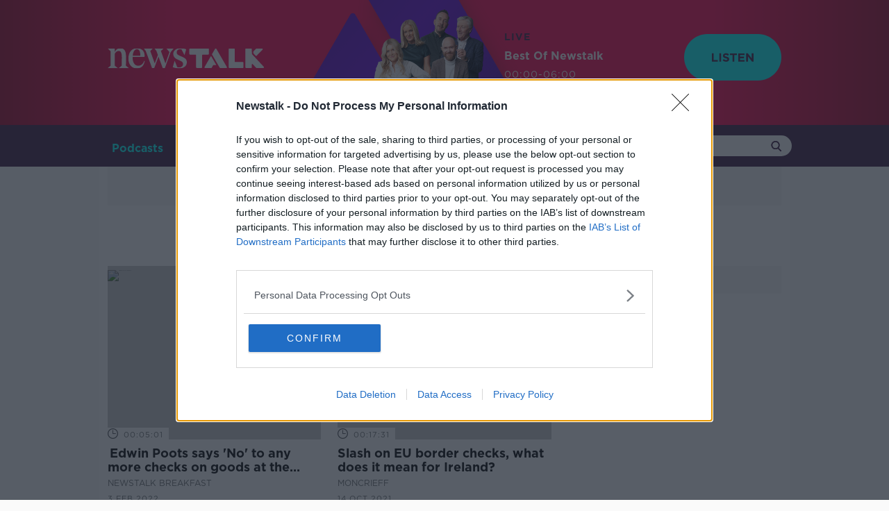

--- FILE ---
content_type: text/html; charset=utf-8
request_url: https://www.google.com/recaptcha/api2/aframe
body_size: 268
content:
<!DOCTYPE HTML><html><head><meta http-equiv="content-type" content="text/html; charset=UTF-8"></head><body><script nonce="OxKdAMP_Hb8rtke19AR5TQ">/** Anti-fraud and anti-abuse applications only. See google.com/recaptcha */ try{var clients={'sodar':'https://pagead2.googlesyndication.com/pagead/sodar?'};window.addEventListener("message",function(a){try{if(a.source===window.parent){var b=JSON.parse(a.data);var c=clients[b['id']];if(c){var d=document.createElement('img');d.src=c+b['params']+'&rc='+(localStorage.getItem("rc::a")?sessionStorage.getItem("rc::b"):"");window.document.body.appendChild(d);sessionStorage.setItem("rc::e",parseInt(sessionStorage.getItem("rc::e")||0)+1);localStorage.setItem("rc::h",'1767836331034');}}}catch(b){}});window.parent.postMessage("_grecaptcha_ready", "*");}catch(b){}</script></body></html>

--- FILE ---
content_type: image/svg+xml
request_url: https://www.newstalk.com/images/search-purple.svg?2ae531e854e0388c673ab4f12eb7ac55
body_size: 897
content:
<?xml version="1.0" encoding="UTF-8"?>
<svg width="20px" height="20px" viewBox="0 0 20 20" version="1.1" xmlns="http://www.w3.org/2000/svg" xmlns:xlink="http://www.w3.org/1999/xlink">
    <!-- Generator: Sketch 52.3 (67297) - http://www.bohemiancoding.com/sketch -->
    <title>icon /search</title>
    <desc>Created with Sketch.</desc>
    <defs>
        <path d="M19.681017,18.2156493 L14.9221632,13.2667749 C16.1461067,11.8111204 16.8166645,9.9802519 16.8166645,8.07434063 C16.8166645,3.62224075 13.1944237,0 8.74056845,0 C4.28890742,0 0.666666667,3.62224075 0.666666667,8.07434063 C0.666666667,12.5277571 4.28890742,16.1499978 8.74056845,16.1499978 C10.4121356,16.1499978 12.0064657,15.6462018 13.3673293,14.6877606 L18.1639239,19.6761311 C18.3644768,19.885461 18.6334899,20 18.9235675,20 C19.1960913,20 19.4545721,19.8955545 19.6520531,19.7055339 C20.0720294,19.3026726 20.0838782,18.6356256 19.681017,18.2156493 Z M8.74056845,2.10690306 C12.0319188,2.10690306 14.7097614,4.78474569 14.7097614,8.07434063 C14.7097614,11.365691 12.0319188,14.0430947 8.74056845,14.0430947 C5.45097351,14.0430947 2.77356973,11.365691 2.77356973,8.07434063 C2.77356973,4.78474569 5.45097351,2.10690306 8.74056845,2.10690306 Z" id="path-1"></path>
    </defs>
    <g id="Symbols" stroke="none" stroke-width="1" fill="none" fill-rule="evenodd">
        <g id="nav-/-desktop-/-sub-nav-/-with-icons" transform="translate(-1424.000000, -30.000000)">
            <g id="icon-/search" transform="translate(1424.000000, 30.000000)">
                <mask id="mask-2" fill="white">
                    <use xlink:href="#path-1"></use>
                </mask>
                <use id="Mask" fill="#3c1b40" fill-rule="evenodd" xlink:href="#path-1"></use>
                <g id="colour-/-white" mask="url(#mask-2)" fill="#3c1b40" fill-rule="evenodd">
                    <rect id="Rectangle" x="0" y="0" width="20" height="20"></rect>
                </g>
            </g>
        </g>
    </g>
</svg>

--- FILE ---
content_type: image/svg+xml
request_url: https://www.newstalk.com/images/play-white.svg?1891ae9f07f6f7a7a43e98836b903835
body_size: 355
content:
<svg xmlns="http://www.w3.org/2000/svg" xmlns:xlink="http://www.w3.org/1999/xlink" width="30" height="30" viewBox="0 0 30 30">
    <defs>
        <path id="a" d="M2.27 15A1.27 1.27 0 0 1 1 13.73V1.27A1.27 1.27 0 0 1 2.906.17l10.79 6.23a1.271 1.271 0 0 1 0 2.2l-10.79 6.23a1.27 1.27 0 0 1-.635.17zM3.542 3.471v8.058L10.519 7.5 3.541 3.471z"/>
    </defs>
    <g fill="none" fill-rule="evenodd">
        <circle cx="15" cy="15" r="13.75" stroke="#FFF" stroke-width="2.5"/>
        <use fill="#FFF" transform="translate(7.8 7.8)" xlink:href="#a"/>
    </g>
</svg>


--- FILE ---
content_type: image/svg+xml
request_url: https://www.newstalk.com/images/apple.svg?4eb155acc65ad3b140d3b9856004a286
body_size: 1401
content:
<?xml version="1.0" encoding="utf-8" ?>
<svg xmlns="http://www.w3.org/2000/svg" xmlns:xlink="http://www.w3.org/1999/xlink" width="30" height="30">
	<defs>
		<clipPath id="clip_0">
			<path d="M30 15C30 23.2843 23.2843 30 15 30C6.71573 30 0 23.2843 0 15C0 6.71573 6.71573 0 15 0C23.2843 0 30 6.71573 30 15Z" clip-rule="evenodd"/>
		</clipPath>
	</defs>
	<g clip-path="url(#clip_0)">
		<path fill="none" stroke="rgb(255,255,255)" stroke-width="2" stroke-miterlimit="4" d="M15 30C23.2843 30 30 23.2843 30 15C30 6.71573 23.2843 0 15 0C6.71573 0 0 6.71573 0 15C0 23.2843 6.71573 30 15 30Z"/>
	</g>
	<defs>
		<clipPath id="clip_1">
			<rect x="-142" y="-275" width="375" height="345" clip-rule="evenodd"/>
		</clipPath>
	</defs>
	<g clip-path="url(#clip_1)">
		<path fill="rgb(0,0,0)" stroke="none" transform="translate(9.40002 8)" d="M8.48672 0C8.57671 0.820449 8.24691 1.64288 7.75824 2.23569C7.2692 2.82704 6.46717 3.28764 5.68145 3.22639C5.57515 2.42235 5.97184 1.58495 6.42486 1.06025C6.9298 0.468774 7.78296 0.0287109 8.48672 0ZM11.0228 4.77928C10.8801 4.86758 9.50395 5.71927 9.52106 7.43876C9.53948 9.55657 11.3785 10.261 11.3997 10.2707C11.3833 10.3197 11.1053 11.275 10.43 12.2617C9.84614 13.1147 9.24174 13.9637 8.28779 13.9815C7.82931 13.9901 7.52295 13.8575 7.20444 13.7197C6.87117 13.5755 6.52459 13.4255 5.97653 13.4255C4.90479 13.4255 4.56952 13.9637 3.683 13.9991C2.7624 14.0333 2.06135 13.078 1.47335 12.2275C0.269988 10.4899 -0.648489 7.31619 0.58615 5.17381C1.19803 4.10956 2.29366 3.43625 3.48192 3.41865C3.99457 3.40933 4.49097 3.60633 4.92534 3.77871C5.25718 3.91041 5.55282 4.02773 5.79185 4.02773C6.00684 4.02773 6.29487 3.91417 6.63068 3.78176C7.15911 3.57341 7.80585 3.3184 8.47243 3.38591C8.9289 3.40501 10.21 3.56976 11.0324 4.77326C11.0304 4.77453 11.0272 4.77654 11.0228 4.77928Z" fill-rule="evenodd"/>
	</g>
	<defs>
		<clipPath id="clip_2">
			<path d="M17.1583 10.2357C17.6469 9.64288 17.9767 8.82045 17.8867 8C17.183 8.02871 16.3298 8.46877 15.8249 9.06025C15.3719 9.58495 14.9752 10.4223 15.0815 11.2264C15.8672 11.2876 16.6692 10.827 17.1583 10.2357ZM18.9211 15.4388C18.904 13.7193 20.2801 12.8676 20.4228 12.7793C20.4272 12.7765 20.4305 12.7745 20.4324 12.7733C19.61 11.5698 18.3289 11.405 17.8725 11.3859C17.2059 11.3184 16.5591 11.5734 16.0307 11.7818C15.6949 11.9142 15.4069 12.0277 15.1919 12.0277C14.9528 12.0277 14.6572 11.9104 14.3254 11.7787C13.891 11.6063 13.3946 11.4093 12.8819 11.4187C11.6937 11.4363 10.5981 12.1096 9.98617 13.1738C8.75154 15.3162 9.67001 18.4899 10.8734 20.2275C11.4614 21.078 12.1624 22.0333 13.083 21.9991C13.9695 21.9637 14.3048 21.4255 15.3765 21.4255C15.9246 21.4255 16.2712 21.5755 16.6045 21.7197C16.923 21.8575 17.2293 21.9901 17.6878 21.9815C18.6418 21.9637 19.2462 21.1147 19.83 20.2617C20.5053 19.275 20.7833 18.3197 20.7997 18.2707C20.7785 18.261 18.9395 17.5566 18.9211 15.4388Z" clip-rule="evenodd"/>
		</clipPath>
	</defs>
	<g clip-path="url(#clip_2)">
		<path fill="rgb(255,255,255)" stroke="none" transform="translate(8 8)" d="M0 0L14 0L14 14L0 14L0 0Z"/>
	</g>
</svg>
